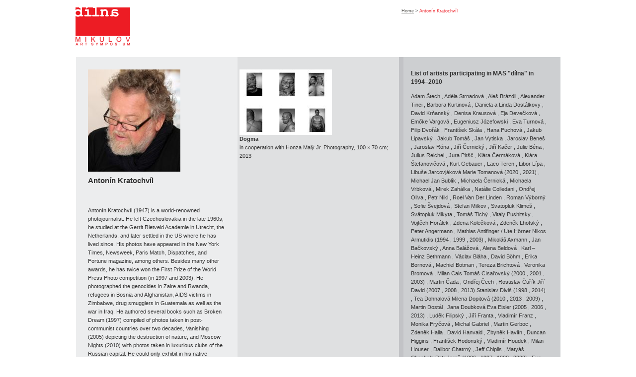

--- FILE ---
content_type: text/html; Charset=UTF-8
request_url: http://www.artmikulov.cz/en/dilna/list-of-artists-participating-in-mas-dilna-in-1994-2010-/antonin-kratochvil3.html
body_size: 7051
content:
<?xml version="1.0" encoding="UTF-8" ?>
<!DOCTYPE html PUBLIC "-//W3C//DTD XHTML 1.0 Transitional//EN" "http://www.w3.org/TR/xhtml1/DTD/xhtml1-transitional.dtd">
<html xmlns="http://www.w3.org/1999/xhtml">
<head>
    <title>Dílna</title> 
    <meta http-equiv="Content-Type" content="text/html; charset=utf-8" />
    <meta http-equiv="Content-language" content="cs" />
    <meta name="Generator" content="Studio9 webManager" />
    <meta http-equiv="imagetoolbar" content="no" />
    <meta name="MSSmartTagsPreventParsing" content="true" />
    <meta http-equiv="Pragma" content="no-cache" />
    <meta http-equiv="Cache-Control" content="no-cache, must-revalidate" />
    <meta http-equiv="Expires" content="-1" />
    
    
    <style media="all" type="text/css">@import "/public/css/style.css";</style> 
    <script type="text/javascript" src="/global/js/galleryslide/galleryslide-full.packed.js"></script>
    <style media="all" type="text/css">@import "/global/js/galleryslide/css/galleryslide.css";</style>
</head>
<body class="col3">
<div id="holder">
	<div id="top">
		<a href="/en/titul.html" class="sifr" id="logo1"><strong>Dílna Mikulov - Art symposium</strong><span class="en"></span></a>
		


		



		<div id="rootline"><a href="/en/">Home</a> &gt; <strong>Antonín Kratochvíl</strong></div>
	</div>
	
	<div id="content" class="col3">
		

	
<div id="cleft">
	<div class="padding">
		<p class="b">
		
			<img src="/root/portfolio/antonin-kratochvil/portrety/antonin_kratochvil_2013.jpg" alt="" />
		</p>

		
			<h2>Antonín Kratochvíl</h2>
		
		<br class="konec" />

		
			
			
			
			<p><p>Antonín Kratochvíl (1947) is a world-renowned photojournalist. He left Czechoslovakia in the late 1960s; he studied at the Gerrit Rietveld Academie in Utrecht, the Netherlands, and later settled in the US where he has lived since. His photos have appeared in the New York Times, Newsweek, Paris Match, Dispatches, and Fortune magazine, among others. Besides many other awards, he has twice won the First Prize of the World Press Photo competition (in 1997 and 2003). He photographed the genocides in Zaire and Rwanda, refugees in Bosnia and Afghanistan, AIDS victims in Zimbabwe, drug smugglers in Guatemala as well as the war in Iraq. He authored several books such as Broken Dream (1997) compiled of photos taken in post-communist countries over two decades, Vanishing (2005) depicting the destruction of nature, and Moscow Nights (2010) with photos taken in luxurious clubs of the Russian capital. He could only exhibit in his native country after the fall of communism. Besides his photojournalism, he is also an acclaimed portraitist. At the Mikulov Art Symposium this year, he made portraits in which he deformed the faces of the models with ropes, following up on his work from previous stays in 2006 and 2007. During his first appearance in Mikulov, he staged scenes inspired by the infamous photos showing torture of Iraqi prisoners by US troops (Hommage to Abu Ghraib), and he also shot portraits during his second stay in Mikulov.<br />
www.antoninkratochvil.com</p>
</p>
		

		<br class="konec" />
	</div>
</div>
<div id="ccenter">
	<div class="padding1">
		

		<p class="b">
		
			<a href="/root/portfolio/antonin-kratochvil/velke/gg.jpg" class="galleryslide" onclick="return hs.expand(this, {captionId: 'the-caption'})" target="_blank">
			<img src="/root/portfolio/antonin-kratochvil/male/gg.jpg" alt="Dogma" title="Click to zoom" /></a>
		
		<br /><strong>Dogma</strong>
		<br />in cooperation with Honza Malý Jr. Photography, 100 × 70 cm; 2013</p>
		
	</div>
</div>



		<div id="cright">
			<div class="padding">
				


	<h1>List of artists participating in MAS "dílna" in 1994–2010</h1>
	
	<div><div class="dila">
		
			
			<a href="/en/list-of-artists-participating-in-mas-dilna-in-1994-2010-/adam-stech.html">Adam Štech</a>
		
	
		
			, 
			<a href="/en/list-of-artists-participating-in-mas-dilna-in-1994-2010-/adela-strnadova.html">Adéla Strnadová</a>
		
	
		
			, 
			<a href="/en/list-of-artists-participating-in-mas-dilna-in-1994-2010-/ales-brazdil.html">Aleš Brázdil</a>
		
	
		
			, 
			<a href="/en/list-of-artists-participating-in-mas-dilna-in-1994-2010-/alexander-tinei.html">Alexander Tinei</a>
		
	
		
			, 
			<a href="/en/list-of-artists-participating-in-mas-dilna-in-1994-2010-/barbora-kurtinova.html">Barbora Kurtinová</a>
		
	
		
			, 
			<a href="/en/list-of-artists-participating-in-mas-dilna-in-1994-2010-/daniela-a-linda-dostalkovy.html">Daniela a Linda Dostálkovy</a>
		
	
		
			, 
			<a href="/en/list-of-artists-participating-in-mas-dilna-in-1994-2010-/david-krnansky.html">David Krňanský</a>
		
	
		
			, 
			<a href="/en/list-of-artists-participating-in-mas-dilna-in-1994-2010-/denisa-krausova.html">Denisa Krausová</a>
		
	
		
			, 
			<a href="/en/list-of-artists-participating-in-mas-dilna-in-1994-2010-/eja-deveckova.html">Eja Devečková</a>
		
	
		
			, 
			<a href="/en/list-of-artists-participating-in-mas-dilna-in-1994-2010-/emoke-vargova.html">Emőke Vargová</a>
		
	
		
			, 
			<a href="/en/list-of-artists-participating-in-mas-dilna-in-1994-2010-/eugeniusz-jozefowski.html">Eugeniusz Józefowski</a>
		
	
		
			, 
			<a href="/en/list-of-artists-participating-in-mas-dilna-in-1994-2010-/eva-turnova.html">Eva Turnová</a>
		
	
		
			, 
			<a href="/en/list-of-artists-participating-in-mas-dilna-in-1994-2010-/filip-dvorak.html">Filip Dvořák</a>
		
	
		
			, 
			<a href="/en/list-of-artists-participating-in-mas-dilna-in-1994-2010-/frantisek-skala1.html">František Skála</a>
		
	
		
			, 
			<a href="/en/list-of-artists-participating-in-mas-dilna-in-1994-2010-/hana-puchova.html">Hana Puchová</a>
		
	
		
			, 
			<a href="/en/list-of-artists-participating-in-mas-dilna-in-1994-2010-/jakub-lipavsky.html">Jakub Lipavský</a>
		
	
		
			, 
			<a href="/en/list-of-artists-participating-in-mas-dilna-in-1994-2010-/jakub-tomas.html">Jakub Tomáš</a>
		
	
		
			, 
			<a href="/en/list-of-artists-participating-in-mas-dilna-in-1994-2010-/jan-vytiska.html">Jan Vytiska</a>
		
	
		
			, 
			<a href="/en/list-of-artists-participating-in-mas-dilna-in-1994-2010-/jaroslav-benes.html">Jaroslav Beneš</a>
		
	
		
			, 
			<a href="/en/list-of-artists-participating-in-mas-dilna-in-1994-2010-/jaroslav-rona4.html">Jaroslav Róna</a>
		
	
		
			, 
			<a href="/en/list-of-artists-participating-in-mas-dilna-in-1994-2010-/jiri-cernicky.html">Jiří Černický</a>
		
	
		
			, 
			<a href="/en/list-of-artists-participating-in-mas-dilna-in-1994-2010-/jiri-kacer.html">Jiří Kačer</a>
		
	
		
			, 
			<a href="/en/list-of-artists-participating-in-mas-dilna-in-1994-2010-/julie-bena.html">Julie Béna</a>
		
	
		
			, 
			<a href="/en/list-of-artists-participating-in-mas-dilna-in-1994-2010-/julius-reichel.html">Julius Reichel</a>
		
	
		
			, 
			<a href="/en/list-of-artists-participating-in-mas-dilna-in-1994-2010-/jura-pirsc.html">Jura Piršč</a>
		
	
		
			, 
			<a href="/en/list-of-artists-participating-in-mas-dilna-in-1994-2010-/klara-cermakova.html">Klára Čermáková</a>
		
	
		
			, 
			<a href="/en/list-of-artists-participating-in-mas-dilna-in-1994-2010-/klara-stefanovicova.html">Klára Štefanovičová</a>
		
	
		
			, 
			<a href="/en/list-of-artists-participating-in-mas-dilna-in-1994-2010-/kurt-gebauer.html">Kurt Gebauer</a>
		
	
		
			, 
			<a href="/en/list-of-artists-participating-in-mas-dilna-in-1994-2010-/laco-teren1.html">Laco Teren</a>
		
	
		
			, 
			<a href="/en/list-of-artists-participating-in-mas-dilna-in-1994-2010-/libor-lipa5.html">Libor Lípa</a>
		
	
		
			, 
			<a href="/en/list-of-artists-participating-in-mas-dilna-in-1994-2010-/libuse-jarcovjakova.html">Libuše Jarcovjáková</a>
		
	
		
			Marie Tomanová (<a href="/en/list-of-artists-participating-in-mas-dilna-in-1994-2010-/marie-tomanova.html">2020</a>
			
			
		
	
		
			
			
			, <a href="/en/list-of-artists-participating-in-mas-dilna-in-1994-2010-/marie-tomanova1.html">2021</a>)
		
	
		
			, 
			<a href="/en/list-of-artists-participating-in-mas-dilna-in-1994-2010-/michael-jan-bublik.html">Michael Jan Bublík</a>
		
	
		
			, 
			<a href="/en/list-of-artists-participating-in-mas-dilna-in-1994-2010-/michaela-cernicka.html">Michaela Černická</a>
		
	
		
			, 
			<a href="/en/list-of-artists-participating-in-mas-dilna-in-1994-2010-/michaela-vrbkova2.html">Michaela Vrbková</a>
		
	
		
			, 
			<a href="/en/list-of-artists-participating-in-mas-dilna-in-1994-2010-/mirek-zahalka.html">Mirek Zahálka</a>
		
	
		
			, 
			<a href="/en/list-of-artists-participating-in-mas-dilna-in-1994-2010-/natalie-colledani.html">Natálie Colledani</a>
		
	
		
			, 
			<a href="/en/list-of-artists-participating-in-mas-dilna-in-1994-2010-/ondrej-oliva.html">Ondřej Oliva</a>
		
	
		
			, 
			<a href="/en/list-of-artists-participating-in-mas-dilna-in-1994-2010-/petr-nikl2.html">Petr Nikl</a>
		
	
		
			, 
			<a href="/en/list-of-artists-participating-in-mas-dilna-in-1994-2010-/roel-van-der-linden.html">Roel Van Der Linden</a>
		
	
		
			, 
			<a href="/en/list-of-artists-participating-in-mas-dilna-in-1994-2010-/roman-vyborny.html">Roman Výborný</a>
		
	
		
			, 
			<a href="/en/list-of-artists-participating-in-mas-dilna-in-1994-2010-/sofie-svejdova.html">Sofie Švejdová</a>
		
	
		
			, 
			<a href="/en/list-of-artists-participating-in-mas-dilna-in-1994-2010-/stefan-milkov5.html">Stefan Milkov</a>
		
	
		
			, 
			<a href="/en/list-of-artists-participating-in-mas-dilna-in-1994-2010-/svatopluk-klimes.html">Svatopluk Klimeš</a>
		
	
		
			, 
			<a href="/en/list-of-artists-participating-in-mas-dilna-in-1994-2010-/svatopluk-mikyta1.html">Svätopluk Mikyta</a>
		
	
		
			, 
			<a href="/en/list-of-artists-participating-in-mas-dilna-in-1994-2010-/tomas-tichy.html">Tomáš Tichý</a>
		
	
		
			, 
			<a href="/en/list-of-artists-participating-in-mas-dilna-in-1994-2010-/vitaly-pushitsky.html">Vitaly Pushitsky</a>
		
	
		
			, 
			<a href="/en/list-of-artists-participating-in-mas-dilna-in-1994-2010-/vojtech-horalek.html">Vojtěch Horálek</a>
		
	
		
			, 
			<a href="/en/list-of-artists-participating-in-mas-dilna-in-1994-2010-/zdena-koleckova.html">Zdena Kolečková</a>
		
	
		
			, 
			<a href="/en/list-of-artists-participating-in-mas-dilna-in-1994-2010-/zdenek-lhotsky2.html">Zdeněk Lhotský</a>
		
	
		
			, 
			<a href="/en/list-of-artists-participating-in-mas-dilna-in-1994-2010-/peter-angermann.html">Peter Angermann</a>
		
	
		
			, 
			<a href="/en/list-of-artists-participating-in-mas-dilna-in-1994-2010-/mathias-antlfinger-ute-horner.html">Mathias Antlfinger / Ute Hörner</a>
		
	
		
			Nikos Armutidis (<a href="/en/list-of-artists-participating-in-mas-dilna-in-1994-2010-/48id.html">1994</a>
			
			
		
	
		
			
			, <a href="/en/list-of-artists-participating-in-mas-dilna-in-1994-2010-/90id.html">1999</a>
			
		
	
		
			
			
			, <a href="/en/list-of-artists-participating-in-mas-dilna-in-1994-2010-/nikos-armutidis2.html">2003</a>)
		
	
		
			, 
			<a href="/en/list-of-artists-participating-in-mas-dilna-in-1994-2010-/mikolas-axmann.html">Mikoláš Axmann</a>
		
	
		
			, 
			<a href="/en/list-of-artists-participating-in-mas-dilna-in-1994-2010-/jan-backovsky.html">Jan Bačkovský</a>
		
	
		
			, 
			<a href="/en/list-of-artists-participating-in-mas-dilna-in-1994-2010-/anna-balazova.html">Anna Balážová</a>
		
	
		
			, 
			<a href="/en/list-of-artists-participating-in-mas-dilna-in-1994-2010-/81id.html">Alena Beldová</a>
		
	
		
			, 
			<a href="/en/list-of-artists-participating-in-mas-dilna-in-1994-2010-/karl-heinz-bethmann.html">Karl – Heinz Bethmann</a>
		
	
		
			, 
			<a href="/en/list-of-artists-participating-in-mas-dilna-in-1994-2010-/vaclav-blaha.html">Václav Bláha</a>
		
	
		
			, 
			<a href="/en/list-of-artists-participating-in-mas-dilna-in-1994-2010-/david-bohm.html">David Böhm</a>
		
	
		
			, 
			<a href="/en/list-of-artists-participating-in-mas-dilna-in-1994-2010-/erika-bornova.html">Erika Bornová</a>
		
	
		
			, 
			<a href="/en/list-of-artists-participating-in-mas-dilna-in-1994-2010-/machiel-botman.html">Machiel Botman</a>
		
	
		
			, 
			<a href="/en/list-of-artists-participating-in-mas-dilna-in-1994-2010-/tereza-brichtova.html">Tereza Brichtová</a>
		
	
		
			, 
			<a href="/en/list-of-artists-participating-in-mas-dilna-in-1994-2010-/veronika-bromova.html">Veronika Bromová</a>
		
	
		
			, 
			<a href="/en/list-of-artists-participating-in-mas-dilna-in-1994-2010-/milan-cais.html">Milan Cais</a>
		
	
		
			Tomáš Císařovský (<a href="/en/list-of-artists-participating-in-mas-dilna-in-1994-2010-/tomas-cisarovsky.html">2000</a>
			
			
		
	
		
			
			, <a href="/en/list-of-artists-participating-in-mas-dilna-in-1994-2010-/103id.html">2001</a>
			
		
	
		
			
			
			, <a href="/en/list-of-artists-participating-in-mas-dilna-in-1994-2010-/tomas-cisarovsky2.html">2003</a>)
		
	
		
			, 
			<a href="/en/list-of-artists-participating-in-mas-dilna-in-1994-2010-/martin-cada.html">Martin Čada</a>
		
	
		
			, 
			<a href="/en/list-of-artists-participating-in-mas-dilna-in-1994-2010-/ondrej-cech.html">Ondřej Čech</a>
		
	
		
			, 
			<a href="/en/list-of-artists-participating-in-mas-dilna-in-1994-2010-/rostislav-curik.html">Rostislav Čuřík</a>
		
	
		
			Jiří David (<a href="/en/list-of-artists-participating-in-mas-dilna-in-1994-2010-/jiri-david.html">2007</a>
			
			
		
	
		
			
			, <a href="/en/list-of-artists-participating-in-mas-dilna-in-1994-2010-/jiri-david2.html">2008</a>
			
		
	
		
			
			
			, <a href="/en/list-of-artists-participating-in-mas-dilna-in-1994-2010-/jiri-david1.html">2013</a>)
		
	
		
			Stanislav Diviš (<a href="/en/list-of-artists-participating-in-mas-dilna-in-1994-2010-/stanislav-divis.html">1998</a>
			
			
		
	
		
			
			
			, <a href="/en/list-of-artists-participating-in-mas-dilna-in-1994-2010-/stanislav-divis1.html">2014</a>)
		
	
		
			, 
			<a href="/en/list-of-artists-participating-in-mas-dilna-in-1994-2010-/tea-dohnalova.html">Tea Dohnalová</a>
		
	
		
			Milena Dopitová (<a href="/en/list-of-artists-participating-in-mas-dilna-in-1994-2010-/46236id.html">2010</a>
			
			
		
	
		
			
			, <a href="/en/list-of-artists-participating-in-mas-dilna-in-1994-2010-/milena-dopitova2.html">2013</a>
			
		
	
		
			
			
			, <a href="/en/list-of-artists-participating-in-mas-dilna-in-1994-2010-/milena-dopitova1.html">2009</a>)
		
	
		
			, 
			<a href="/en/list-of-artists-participating-in-mas-dilna-in-1994-2010-/92857id.html">Martin Dostál</a>
		
	
		
			, 
			<a href="/en/list-of-artists-participating-in-mas-dilna-in-1994-2010-/jana-doubkova.html">Jana Doubková</a>
		
	
		
			Eva Eisler (<a href="/en/list-of-artists-participating-in-mas-dilna-in-1994-2010-/eva-eisler.html">2005</a>
			
			
		
	
		
			
			, <a href="/en/list-of-artists-participating-in-mas-dilna-in-1994-2010-/143id.html">2006</a>
			
		
	
		
			
			
			, <a href="/en/list-of-artists-participating-in-mas-dilna-in-1994-2010-/81622id.html">2013</a>)
		
	
		
			, 
			<a href="/en/list-of-artists-participating-in-mas-dilna-in-1994-2010-/ludek-filipsky.html">Luděk Filipský</a>
		
	
		
			, 
			<a href="/en/list-of-artists-participating-in-mas-dilna-in-1994-2010-/jiri-franta.html">Jiří Franta</a>
		
	
		
			, 
			<a href="/en/list-of-artists-participating-in-mas-dilna-in-1994-2010-/vladimir-franz.html">Vladimír Franz</a>
		
	
		
			, 
			<a href="/en/list-of-artists-participating-in-mas-dilna-in-1994-2010-/monika-frycova.html">Monika Fryčová</a>
		
	
		
			, 
			<a href="/en/list-of-artists-participating-in-mas-dilna-in-1994-2010-/michal-gabriel.html">Michal Gabriel</a>
		
	
		
			, 
			<a href="/en/list-of-artists-participating-in-mas-dilna-in-1994-2010-/martin-gerboc.html">Martin Gerboc</a>
		
	
		
			, 
			<a href="/en/list-of-artists-participating-in-mas-dilna-in-1994-2010-/zdenek-halla.html">Zdeněk Halla</a>
		
	
		
			, 
			<a href="/en/list-of-artists-participating-in-mas-dilna-in-1994-2010-/david-hanvald.html">David Hanvald</a>
		
	
		
			, 
			<a href="/en/list-of-artists-participating-in-mas-dilna-in-1994-2010-/zbynek-havlin.html">Zbyněk Havlín</a>
		
	
		
			, 
			<a href="/en/list-of-artists-participating-in-mas-dilna-in-1994-2010-/duncan-higgins.html">Duncan Higgins</a>
		
	
		
			, 
			<a href="/en/list-of-artists-participating-in-mas-dilna-in-1994-2010-/frantisek-hodonsky.html">František Hodonský</a>
		
	
		
			, 
			<a href="/en/list-of-artists-participating-in-mas-dilna-in-1994-2010-/93984id.html">Vladimír Houdek</a>
		
	
		
			, 
			<a href="/en/list-of-artists-participating-in-mas-dilna-in-1994-2010-/milan-houser.html">Milan Houser</a>
		
	
		
			, 
			<a href="/en/list-of-artists-participating-in-mas-dilna-in-1994-2010-/89id.html">Dalibor Chatrný</a>
		
	
		
			, 
			<a href="/en/list-of-artists-participating-in-mas-dilna-in-1994-2010-/jeff-chiplis.html">Jeff Chiplis</a>
		
	
		
			, 
			<a href="/en/list-of-artists-participating-in-mas-dilna-in-1994-2010-/matyas-chochola.html">Matyáš Chochola</a>
		
	
		
			Petr Jareš (<a href="/en/list-of-artists-participating-in-mas-dilna-in-1994-2010-/petr-jares1.html">1996</a>
			
			
		
	
		
			
			, <a href="/en/list-of-artists-participating-in-mas-dilna-in-1994-2010-/petr-jares.html">1997</a>
			
		
	
		
			
			, <a href="/en/list-of-artists-participating-in-mas-dilna-in-1994-2010-/75id.html">1998</a>
			
		
	
		
			
			
			, <a href="/en/list-of-artists-participating-in-mas-dilna-in-1994-2010-/petr-jares3.html">2003</a>)
		
	
		
			, 
			<a href="/en/list-of-artists-participating-in-mas-dilna-in-1994-2010-/eva-jiricka.html">Eva Jirička</a>
		
	
		
			, 
			<a href="/en/list-of-artists-participating-in-mas-dilna-in-1994-2010-/irena-juzova.html">Irena Jůzová</a>
		
	
		
			, 
			<a href="/en/list-of-artists-participating-in-mas-dilna-in-1994-2010-/michal-kalhous.html">Michal Kalhous</a>
		
	
		
			, 
			<a href="/en/list-of-artists-participating-in-mas-dilna-in-1994-2010-/kristyna-kasparova.html">Kristýna Kašparová</a>
		
	
		
			, 
			<a href="/en/list-of-artists-participating-in-mas-dilna-in-1994-2010-/vladimira-klumparova.html">Vladimíra Klumparová</a>
		
	
		
			, 
			<a href="/en/list-of-artists-participating-in-mas-dilna-in-1994-2010-/richard-koci.html">Richard Kočí</a>
		
	
		
			, 
			<a href="/en/list-of-artists-participating-in-mas-dilna-in-1994-2010-/101id.html">Ondřej Kohout</a>
		
	
		
			, 
			<a href="/en/list-of-artists-participating-in-mas-dilna-in-1994-2010-/igor-korpaczewski.html">Igor Korpaczewski</a>
		
	
		
			, 
			<a href="/en/list-of-artists-participating-in-mas-dilna-in-1994-2010-/inge-koskova.html">Inge Kosková</a>
		
	
		
			, 
			<a href="/en/list-of-artists-participating-in-mas-dilna-in-1994-2010-/eva-kotatkova.html">Eva Koťátková</a>
		
	
		
			, 
			<a href="/en/list-of-artists-participating-in-mas-dilna-in-1994-2010-/nina-kotel.html">Nina Kotel</a>
		
	
		
			, 
			<a href="/en/list-of-artists-participating-in-mas-dilna-in-1994-2010-/alena-kotzmannova.html">Alena Kotzmannová</a>
		
	
		
			, 
			<a href="/en/list-of-artists-participating-in-mas-dilna-in-1994-2010-/jiri-kovanda.html">Jiří Kovanda</a>
		
	
		
			, 
			<a href="/en/list-of-artists-participating-in-mas-dilna-in-1994-2010-/vojtech-kovarik.html">Vojtěch Kovářík</a>
		
	
		
			, 
			<a href="/en/list-of-artists-participating-in-mas-dilna-in-1994-2010-/frantisek-kowolowski.html">František Kowolowski</a>
		
	
		
			, 
			<a href="/en/list-of-artists-participating-in-mas-dilna-in-1994-2010-/radovan-kral.html">Radovan Král</a>
		
	
		
			, 
			<a href="/en/list-of-artists-participating-in-mas-dilna-in-1994-2010-/vendula-pucharova-kramarova.html">Vendula Pucharová Kramářová</a>
		
	
		
			, 
			<a href="/en/list-of-artists-participating-in-mas-dilna-in-1994-2010-/44id.html">Antonín Kratochvíl </a>
		
	
		
			Antonín Kratochvíl (<a href="/en/list-of-artists-participating-in-mas-dilna-in-1994-2010-/antonin-kratochvil1.html">2006</a>
			
			
		
	
		
			
			
			, <a href="/en/list-of-artists-participating-in-mas-dilna-in-1994-2010-/antonin-kratochvil3.html" class="act">2013</a>)
		
	
		
			Milan Kunc (<a href="/en/list-of-artists-participating-in-mas-dilna-in-1994-2010-/milan-kunc.html">2000</a>
			
			
		
	
		
			
			
			, <a href="/en/list-of-artists-participating-in-mas-dilna-in-1994-2010-/milan-kunc1.html">2012</a>)
		
	
		
			, 
			<a href="/en/list-of-artists-participating-in-mas-dilna-in-1994-2010-/tomas-lahoda.html">Tomáš Lahoda</a>
		
	
		
			, 
			<a href="/en/list-of-artists-participating-in-mas-dilna-in-1994-2010-/otis-laubert.html">Otis Laubert</a>
		
	
		
			Zdeněk Lhotský (<a href="/en/list-of-artists-participating-in-mas-dilna-in-1994-2010-/zdenek-lhotsky1.html">1994</a>
			
			
		
	
		
			
			
			, <a href="/en/list-of-artists-participating-in-mas-dilna-in-1994-2010-/zdenek-lhotsky.html">1995</a>)
		
	
		
			Libor Lípa (<a href="/en/list-of-artists-participating-in-mas-dilna-in-1994-2010-/libor-lipa.html">1994</a>
			
			
		
	
		
			
			, <a href="/en/list-of-artists-participating-in-mas-dilna-in-1994-2010-/99id.html">2000</a>
			
		
	
		
			
			, <a href="/en/list-of-artists-participating-in-mas-dilna-in-1994-2010-/libor-lipa2.html">2003</a>
			
		
	
		
			
			, <a href="/en/list-of-artists-participating-in-mas-dilna-in-1994-2010-/libor-lipa4.html">2013</a>
			
		
	
		
			
			
			, <a href="/en/list-of-artists-participating-in-mas-dilna-in-1994-2010-/93994id.html">2011</a>)
		
	
		
			Ivana Lomová (<a href="/en/list-of-artists-participating-in-mas-dilna-in-1994-2010-/107id.html">2001</a>
			
			
		
	
		
			
			, <a href="/en/list-of-artists-participating-in-mas-dilna-in-1994-2010-/110id.html">2002</a>
			
		
	
		
			
			
			, <a href="/en/list-of-artists-participating-in-mas-dilna-in-1994-2010-/ivana-lomova2.html">2003</a>)
		
	
		
			, 
			<a href="/en/list-of-artists-participating-in-mas-dilna-in-1994-2010-/barbora-lungova.html">Barbora Lungová</a>
		
	
		
			, 
			<a href="/en/list-of-artists-participating-in-mas-dilna-in-1994-2010-/petr-lysacek.html">Petr Lysáček</a>
		
	
		
			, 
			<a href="/en/list-of-artists-participating-in-mas-dilna-in-1994-2010-/christian-macketanz.html">Christian Macketanz</a>
		
	
		
			, 
			<a href="/en/list-of-artists-participating-in-mas-dilna-in-1994-2010-/martin-mainer.html">Martin Mainer</a>
		
	
		
			, 
			<a href="/en/list-of-artists-participating-in-mas-dilna-in-1994-2010-/werner-mally.html">Werner Mally</a>
		
	
		
			, 
			<a href="/en/list-of-artists-participating-in-mas-dilna-in-1994-2010-/bretislav-maly.html">Břetislav Malý</a>
		
	
		
			, 
			<a href="/en/list-of-artists-participating-in-mas-dilna-in-1994-2010-/tomas-medek.html">Tomáš Medek</a>
		
	
		
			, 
			<a href="/en/list-of-artists-participating-in-mas-dilna-in-1994-2010-/93993id.html">Johana Merta</a>
		
	
		
			, 
			<a href="/en/list-of-artists-participating-in-mas-dilna-in-1994-2010-/vladimir-merta.html">Vladimír Merta</a>
		
	
		
			, 
			<a href="/en/list-of-artists-participating-in-mas-dilna-in-1994-2010-/svatopluk-mikyta.html">Svätopluk Mikyta</a>
		
	
		
			Stefan Milkov (<a href="/en/list-of-artists-participating-in-mas-dilna-in-1994-2010-/stefan-milkov1.html">1994</a>
			
			
		
	
		
			
			, <a href="/en/list-of-artists-participating-in-mas-dilna-in-1994-2010-/57id.html">1995</a>
			
		
	
		
			
			, <a href="/en/list-of-artists-participating-in-mas-dilna-in-1994-2010-/stefan-milkov.html">1996</a>
			
		
	
		
			
			, <a href="/en/list-of-artists-participating-in-mas-dilna-in-1994-2010-/72id.html">1997</a>
			
		
	
		
			
			
			, <a href="/en/list-of-artists-participating-in-mas-dilna-in-1994-2010-/stefan-milkov4.html">2003</a>)
		
	
		
			, 
			<a href="/en/list-of-artists-participating-in-mas-dilna-in-1994-2010-/david-mozny.html">David Možný</a>
		
	
		
			, 
			<a href="/en/list-of-artists-participating-in-mas-dilna-in-1994-2010-/79id.html">Aleš Najbrt</a>
		
	
		
			, 
			<a href="/en/list-of-artists-participating-in-mas-dilna-in-1994-2010-/klara-nejezchlebova.html">Klára Nejezchlebová</a>
		
	
		
			, 
			<a href="/en/list-of-artists-participating-in-mas-dilna-in-1994-2010-/jaromira-nemcova.html">Jaromíra Němcová</a>
		
	
		
			, 
			<a href="/en/list-of-artists-participating-in-mas-dilna-in-1994-2010-/jakub-nepras.html">Jakub Nepraš</a>
		
	
		
			Petr Nikl (<a href="/en/list-of-artists-participating-in-mas-dilna-in-1994-2010-/petr-nikl.html">2001</a>
			
			
		
	
		
			
			
			, <a href="/en/list-of-artists-participating-in-mas-dilna-in-1994-2010-/123id.html">2003</a>)
		
	
		
			, 
			<a href="/en/list-of-artists-participating-in-mas-dilna-in-1994-2010-/libor-novotny.html">Libor Novotný</a>
		
	
		
			Vít Novotný (<a href="/en/list-of-artists-participating-in-mas-dilna-in-1994-2010-/vit-novotny.html">1997</a>
			
			
		
	
		
			
			
			, <a href="/en/list-of-artists-participating-in-mas-dilna-in-1994-2010-/127id.html">2003</a>)
		
	
		
			Pavel Opočenský (<a href="/en/list-of-artists-participating-in-mas-dilna-in-1994-2010-/pavel-opocensky.html">1999</a>
			
			
		
	
		
			
			
			, <a href="/en/list-of-artists-participating-in-mas-dilna-in-1994-2010-/pavel-opocensky1.html">2018</a>)
		
	
		
			, 
			<a href="/en/list-of-artists-participating-in-mas-dilna-in-1994-2010-/petra-pavlicova.html">Petra Pavlicová</a>
		
	
		
			, 
			<a href="/en/list-of-artists-participating-in-mas-dilna-in-1994-2010-/jiri-pikous.html">Jiří Pikous</a>
		
	
		
			, 
			<a href="/en/list-of-artists-participating-in-mas-dilna-in-1994-2010-/tereza-brichtova-pirscova.html">Tereza Brichtová Pirščová</a>
		
	
		
			, 
			<a href="/en/list-of-artists-participating-in-mas-dilna-in-1994-2010-/petr-pisarik.html">Petr Písařík</a>
		
	
		
			, 
			<a href="/en/list-of-artists-participating-in-mas-dilna-in-1994-2010-/jan-pistek.html">Jan Pištěk</a>
		
	
		
			, 
			<a href="/en/list-of-artists-participating-in-mas-dilna-in-1994-2010-/viktor-pivovarov.html">Viktor Pivovarov</a>
		
	
		
			, 
			<a href="/en/list-of-artists-participating-in-mas-dilna-in-1994-2010-/tomas-plachky.html">Tomáš Plachký</a>
		
	
		
			, 
			<a href="/en/list-of-artists-participating-in-mas-dilna-in-1994-2010-/otto-placht.html">Otto Placht</a>
		
	
		
			, 
			<a href="/en/list-of-artists-participating-in-mas-dilna-in-1994-2010-/aldin-popaja.html">Aldin Popaja</a>
		
	
		
			, 
			<a href="/en/list-of-artists-participating-in-mas-dilna-in-1994-2010-/tomas-prokop.html">Tomáš Prokop</a>
		
	
		
			, 
			<a href="/en/list-of-artists-participating-in-mas-dilna-in-1994-2010-/89376id.html">Viktorie Prokopová</a>
		
	
		
			Martina Riedlbauchová (<a href="/en/list-of-artists-participating-in-mas-dilna-in-1994-2010-/martina-riedlbauchova.html">1996</a>
			
			
		
	
		
			
			, <a href="/en/list-of-artists-participating-in-mas-dilna-in-1994-2010-/71id.html">1997</a>
			
		
	
		
			
			, <a href="/en/list-of-artists-participating-in-mas-dilna-in-1994-2010-/86id.html">1999</a>
			
		
	
		
			
			
			, <a href="/en/list-of-artists-participating-in-mas-dilna-in-1994-2010-/martina-riedlbauchova3.html">2003</a>)
		
	
		
			, 
			<a href="/en/list-of-artists-participating-in-mas-dilna-in-1994-2010-/64id.html">Veronika Richterová</a>
		
	
		
			, 
			<a href="/en/list-of-artists-participating-in-mas-dilna-in-1994-2010-/ulric-roldanus.html">Ulric Roldanus</a>
		
	
		
			Jaroslav Róna (<a href="/en/list-of-artists-participating-in-mas-dilna-in-1994-2010-/jaroslav-rona1.html">1995</a>
			
			
		
	
		
			
			, <a href="/en/list-of-artists-participating-in-mas-dilna-in-1994-2010-/62id.html">1996</a>
			
		
	
		
			
			, <a href="/en/list-of-artists-participating-in-mas-dilna-in-1994-2010-/jaroslav-rona.html">1997</a>
			
		
	
		
			
			
			, <a href="/en/list-of-artists-participating-in-mas-dilna-in-1994-2010-/jaroslav-rona3.html">2003</a>)
		
	
		
			, 
			<a href="/en/list-of-artists-participating-in-mas-dilna-in-1994-2010-/tomas-ruller.html">Tomáš Ruller</a>
		
	
		
			, 
			<a href="/en/list-of-artists-participating-in-mas-dilna-in-1994-2010-/46243id.html">Kamila Rýparová</a>
		
	
		
			, 
			<a href="/en/list-of-artists-participating-in-mas-dilna-in-1994-2010-/vladimir-salnikov.html">Vladimir Salnikov</a>
		
	
		
			, 
			<a href="/en/list-of-artists-participating-in-mas-dilna-in-1994-2010-/frantisek-skala.html">František Skála</a>
		
	
		
			, 
			<a href="/en/list-of-artists-participating-in-mas-dilna-in-1994-2010-/93992id.html">Vladimír Skrepl</a>
		
	
		
			, 
			<a href="/en/list-of-artists-participating-in-mas-dilna-in-1994-2010-/roman-sliwka.html">Roman Sliwka</a>
		
	
		
			, 
			<a href="/en/list-of-artists-participating-in-mas-dilna-in-1994-2010-/113id.html">Daniela Sneppová</a>
		
	
		
			Jiří Sobotka (<a href="/en/list-of-artists-participating-in-mas-dilna-in-1994-2010-/jiri-sobotka.html">1999</a>
			
			
		
	
		
			
			, <a href="/en/list-of-artists-participating-in-mas-dilna-in-1994-2010-/138id.html">2005</a>
			
		
	
		
			
			
			, <a href="/en/list-of-artists-participating-in-mas-dilna-in-1994-2010-/jiri-sobotka2.html">2013</a>)
		
	
		
			, 
			<a href="/en/list-of-artists-participating-in-mas-dilna-in-1994-2010-/spolecne-dilo-kuratoru-2004-2013-.html">Společné dílo kurátorů 2004 – 2013</a>
		
	
		
			Tono Stano (<a href="/en/list-of-artists-participating-in-mas-dilna-in-1994-2010-/80id.html">1998</a>
			
			
		
	
		
			
			
			, <a href="/en/list-of-artists-participating-in-mas-dilna-in-1994-2010-/tono-stano1.html">2018</a>)
		
	
		
			, 
			<a href="/en/list-of-artists-participating-in-mas-dilna-in-1994-2010-/jan-stolin.html">Jan Stolín</a>
		
	
		
			Václav Stratil (<a href="/en/list-of-artists-participating-in-mas-dilna-in-1994-2010-/vaclav-stratil.html">2004</a>
			
			
		
	
		
			
			
			, <a href="/en/list-of-artists-participating-in-mas-dilna-in-1994-2010-/vaclav-stratil1.html">2011</a>)
		
	
		
			, 
			<a href="/en/list-of-artists-participating-in-mas-dilna-in-1994-2010-/antonin-strizek.html">Antonín Střížek</a>
		
	
		
			, 
			<a href="/en/list-of-artists-participating-in-mas-dilna-in-1994-2010-/corine-stubi.html">Corine Stübi</a>
		
	
		
			Čestmír Suška (<a href="/en/list-of-artists-participating-in-mas-dilna-in-1994-2010-/cestmir-suska.html">1996</a>
			
			
		
	
		
			
			, <a href="/en/list-of-artists-participating-in-mas-dilna-in-1994-2010-/69id.html">1997</a>
			
		
	
		
			
			
			, <a href="/en/list-of-artists-participating-in-mas-dilna-in-1994-2010-/cestmir-suska2.html">2003</a>)
		
	
		
			, 
			<a href="/en/list-of-artists-participating-in-mas-dilna-in-1994-2010-/evzen-simera.html">Evžen Šimera</a>
		
	
		
			, 
			<a href="/en/list-of-artists-participating-in-mas-dilna-in-1994-2010-/jaromir-simkuj.html">Jaromír Šimkůj</a>
		
	
		
			, 
			<a href="/en/list-of-artists-participating-in-mas-dilna-in-1994-2010-/michal-smeral.html">Michal Šmeral</a>
		
	
		
			, 
			<a href="/en/list-of-artists-participating-in-mas-dilna-in-1994-2010-/vladimir-spacek.html">Vladimír Špaček</a>
		
	
		
			, 
			<a href="/en/list-of-artists-participating-in-mas-dilna-in-1994-2010-/jakub-spanhel.html">Jakub Špaňhel</a>
		
	
		
			, 
			<a href="/en/list-of-artists-participating-in-mas-dilna-in-1994-2010-/karel-stedry.html">Karel Štědrý</a>
		
	
		
			, 
			<a href="/en/list-of-artists-participating-in-mas-dilna-in-1994-2010-/jindrich-streit.html">Jindřich Štreit</a>
		
	
		
			, 
			<a href="/en/list-of-artists-participating-in-mas-dilna-in-1994-2010-/laco-teren.html">Laco Teren</a>
		
	
		
			Oldřich Tichý (<a href="/en/list-of-artists-participating-in-mas-dilna-in-1994-2010-/oldrich-tichy1.html">2014</a>
			
			
		
	
		
			
			
			, <a href="/en/list-of-artists-participating-in-mas-dilna-in-1994-2010-/oldrich-tichy.html">2015</a>)
		
	
		
			, 
			<a href="/en/list-of-artists-participating-in-mas-dilna-in-1994-2010-/margita-titlova-ylovsky2.html">Margita Titlová Ylovsky</a>
		
	
		
			, 
			<a href="/en/list-of-artists-participating-in-mas-dilna-in-1994-2010-/100id.html">Michaela Klimanová Trizuljaková</a>
		
	
		
			, 
			<a href="/en/list-of-artists-participating-in-mas-dilna-in-1994-2010-/ucastnici-10-rocniku-mvs.html">Účastníci 10. ročníku MVS</a>
		
	
		
			, 
			<a href="/en/list-of-artists-participating-in-mas-dilna-in-1994-2010-/katarina-hladekova.html">Katarína Hládeková</a>
		
	
		
			, 
			<a href="/en/list-of-artists-participating-in-mas-dilna-in-1994-2010-/133id.html">Woody Vasulka</a>
		
	
		
			, 
			<a href="/en/list-of-artists-participating-in-mas-dilna-in-1994-2010-/tereza-velikova.html">Tereza Velíková</a>
		
	
		
			, 
			<a href="/en/list-of-artists-participating-in-mas-dilna-in-1994-2010-/ales-vesely.html">Aleš Veselý</a>
		
	
		
			Petr Veselý (<a href="/en/list-of-artists-participating-in-mas-dilna-in-1994-2010-/petr-vesely1.html">2014</a>
			
			
		
	
		
			
			
			, <a href="/en/list-of-artists-participating-in-mas-dilna-in-1994-2010-/109031id.html">2016</a>)
		
	
		
			Kateřina Vincourová (<a href="/en/list-of-artists-participating-in-mas-dilna-in-1994-2010-/katerina-vincourova.html">2005</a>
			
			
		
	
		
			
			
			, <a href="/en/list-of-artists-participating-in-mas-dilna-in-1994-2010-/katerina-vincourova1.html">2017</a>)
		
	
		
			, 
			<a href="/en/list-of-artists-participating-in-mas-dilna-in-1994-2010-/eva-vones.html">Eva Vones</a>
		
	
		
			, 
			<a href="/en/list-of-artists-participating-in-mas-dilna-in-1994-2010-/92856id.html">Jiří Votruba</a>
		
	
		
			Michaela Vrbková (<a href="/en/list-of-artists-participating-in-mas-dilna-in-1994-2010-/michaela-vrbkova.html">2010</a>
			
			
		
	
		
			
			
			, <a href="/en/list-of-artists-participating-in-mas-dilna-in-1994-2010-/92855id.html">2012</a>)
		
	
		
			Margita Titlová Ylovsky (<a href="/en/list-of-artists-participating-in-mas-dilna-in-1994-2010-/88id.html">1999</a>
			
			
		
	
		
			
			
			, <a href="/en/list-of-artists-participating-in-mas-dilna-in-1994-2010-/132id.html">2004</a>)
		
	
		
			, 
			<a href="/en/list-of-artists-participating-in-mas-dilna-in-1994-2010-/frantisek-zelinka.html">František Zelinka</a>
		
	
		
			Petr Zubek (<a href="/en/list-of-artists-participating-in-mas-dilna-in-1994-2010-/petr-zubek.html">2007</a>
			
			
		
	
		
			
			, <a href="/en/list-of-artists-participating-in-mas-dilna-in-1994-2010-/petr-zubek2.html">2013</a>
			
		
	
		
			
			
			, <a href="/en/list-of-artists-participating-in-mas-dilna-in-1994-2010-/petr-zubek1.html">2009</a>)
		
	
		
			, 
			<a href="/en/list-of-artists-participating-in-mas-dilna-in-1994-2010-/peter-zupnik.html">Peter Župník</a>
		
	</div></div>



<p style="text-align: center"><img height="45" alt="" width="131" src="/root/document/logo/logo-srop-bg1.gif" /> <img height="45" alt="" width="65" src="/root/document/logo/logo-eu-bg1.gif" /> <img height="45" alt="" width="73" src="/root/document/logo/logo-jk-bg1.gif" /><br />
</p>
<div style="text-align: center"><span style="font-size: x-small">Realized as Part of the Project</span></div>
<div style="text-align: center"><span style="font-size: x-small">Mikulov – a Town of Art.</span></div>
<div style="text-align: center"><span style="font-size: x-small">This Project is Co-funded by the European Union and the South-Moravian Region.</span><br />
</div>
<div id="cc">&nbsp;</div>
			</div>
		</div>
		<div id="cc">&nbsp;</div>
	</div>
</div>

<script type="text/javascript">
/* <![CDATA[ */

hs.Expander.prototype.onBeforeExpand = function (sender, e) {
if (typeof(sender.thumb.alt) != 'undefined' && sender.thumb.alt != '') {
	var div = document.createElement('div');

	div.className = "galleryslide-overlay";
	div.style.background = "black";
	div.style.fontWeight = "bold";
	div.style.color = "white"; 
	div.style.marginTop = "2em";
	div.style.padding = "1em";
	div.innerHTML = sender.thumb.alt;

	sender.createOverlay( { overlayId: div, position: "top left", hideOnMouseOut: true, opacity: 0.8} );
}}

/* ]]> */
</script>

<div class="galleryslide-caption" id="the-caption" style="visibility: hidden;">
	<a href="#" onclick="return hs.previous(this)" class="control" style="float:left; display: block; text-align: left;">Previous<br/>
	<small style="font-weight: normal; text-transform: none">left arrow key</small></a>
	<a href="#" onclick="return hs.next(this)" class="control" style="float:left; display: block; text-align: right; margin-left: 50px">Next<br/>
	<small style="font-weight: normal; text-transform: none">right arrow key</small></a>

	<a href="#" onclick="return hs.close(this)" class="control">Close</a>
	<a href="#" onclick="return false" class="galleryslide-move control">Move</a>
	<div style="clear:both"></div>
</div>
<script type="text/javascript"><!--
var gaJsHost = (("https:" == document.location.protocol) ? "https://ssl." : "http://www.");
document.write(unescape("%3Cscript src='" + gaJsHost + "google-analytics.com/ga.js' type='text/javascript'%3E%3C/script%3E"));
//--></script>
<script type="text/javascript"><!--
try {
var pageTracker = _gat._getTracker("UA-15594281-3");
pageTracker._trackPageview();
} catch(err) {}
//--></script>
</body>
</html>

--- FILE ---
content_type: text/css
request_url: http://www.artmikulov.cz/public/css/style.css
body_size: 2139
content:
html {
	height: 100%;
}
body {
	margin: 0;
	padding: 0;
	font-family: Arial, Helvetica, sans-serif;
	font-size: 0.7em;
	text-align: center;
	height: 100%;
	background-color: White;
	color: #333333;
	background-position: center;
	background-repeat: repeat-y;
}
body.col3 {
	background-image: url(../images/bg-3col.gif);
}
body.col2 {
	background-image: url(../images/bg-2col.gif);
}
body.col1 {
	background-image: url(../images/bg-1col.gif);
}
br.konec {
	clear: both;
}

table, tr, td {
  font-size: 100%;
}
a {
	color: #333333;
}
a img {
	border: none;
}
a:hover {
	text-decoration: none;
}
a.act {
	text-decoration: underline;
	font-weight: bold;
}
.sifr {
	position: relative;
}
.sifr span {
	height: 100%;
	width: 100%;
	position: absolute;
	left: 0;
	top: 0;
}
a span {
	cursor: pointer;
}
table#intro {
	height: 100%;
	width: 975px;
	background-color: #E3E4E5;
	margin: 0 auto;
}
table#intro td {
	vertical-align: middle;
	text-align: center;
}
table#intro td h1 {
	margin: 0;
	padding: 0;
	width: 226px;
	height: 164px;
	margin: 0 auto 50px auto;
}
table#intro td h1 span {
	background-image: url(../images/intro-mikulov-logo.gif);
}
table#intro td h1 span.en {
	background-image: url(../images/intro-mikulov-logo-en.gif);
}
table#intro td div {
	width: 226px;
	margin: 0 auto;
	clear: both;
}
table#intro td img {
	vertical-align: top;
}

table#intro .left {
	float: left;
}
table#intro .right {
	float: right;
}
table#intro a#intro-logo1 {
	width: 92px;
	height: 115px;
	display: block;
	float: left;
	text-align: left;
	font-size: 1.1em;
	cursor: pointer;
}
table#intro a#intro-logo1 span {
	background-image: url(../images/intro-erb.gif);
}
table#intro a#intro-logo1:hover span {
	background-image: url(../images/intro-erb-hover.gif);
}
table#intro a#intro-logo2 {
	width: 74px;
	height: 103px;
	display: block;
	float: right;
	text-align: left;
	font-size: 1.1em;
	cursor: pointer;
}
table#intro a#intro-logo2 span {
	background-image: url(../images/intro-logo-rmm.gif);
}
table#intro a#intro-logo2:hover span {
	background-image: url(../images/intro-logo-rmm-hover.gif);
}


table#intro div.im {
	margin-top: 170px;
	_margin-top: 100px;
	height: 120px;
}
table#intro td div.bottom {
	height: 100px;
	text-align: center;
	width: 100%;
	margin: 0 auto;
	margin-top: 100px;
	clear: both;
}
table#intro a {
	color: #96969A;
	font-weight: bold;
	text-decoration: none;
	font-size: 1.1em;
}
table#intro a:hover {
	color: #da251c;
}
table#intro a.rightdis, table#intro a.rightdis:hover {
	float: right;
	color: #96969A;
	text-decoration: none;
	cursor: default;
}

table.tCont {
	width: 600px;
	background-color: #ffffff;
	margin: 0 auto;
}
table.tCont td {
	vertical-align: top;
	text-align: left;
	padding: 10px;
}
table.tCont td h1, table.tCont td h2, table.tCont td h3 {
	margin: 0 0 3px 0;
	padding: 0;
}

div#holder, div#holder-sbirka {
	width: 976px;
	margin: 0 auto;
	text-align: left;
	position: relative;
	_height: 1px;
}
div#holder-sbirka {
	text-align: center;
	background-color: #E3E4E5;
	height: 100%;
}
div#holder-sbirka h1 {
	font-size: 25px;
	background-color: #d5d7d9;
	color: #ecedee;
	text-align: center;
	margin: 0 auto 40px auto;
	padding: 22px 0 0 0;
	width: 913px;
	height: 54px;
	_height: 146px;
	border-top: 64px solid #E3E4E5;
}
div#cleft, div#ccenter, div#cright {
	float: left;
	width: 325px;
}
div#cwide {
	width: 650px;
	float: left;
}
div#cAll {
	width: 975px;
	float: left;
}
h2.sbirka {
	width: 171px;
	height: 122px;
	margin: 0 auto 35px auto;
}
div#holder-sbirka p {
	text-align: left;
	margin: 0 55px;
	line-height: 1.7em;
	font-size: 1.1em;
}
div#top {
	border-top: 15px solid white;
	height: 100px;
	_height: 115px;
	position: relative;
	background-color: white;
}
a#logo1, a#logo2, a#logo3 {
	width: 111px;
	height: 77px;
	position: absolute;
	left: 0;
	top: 0;
}
a#logo1 span {
	background-image: url(../images/logo-dilna-mikulov.gif);
}
a#logo1 span.en {
	background-image: url(../images/logo-dilna-mikulov-en.gif);
}
a#logo2 span {
	background-image: url(../images/logo-sbirka-mikulov.gif);
}
a#logo2 span.en {
	background-image: url(../images/logo-sbirka-mikulov-en.gif);
}
a#logo3 span {
	background-image: url(../images/logo-misto-mikulov.gif);
}
a#logo3 span.en {
	background-image: url(../images/logo-misto-mikulov-en.gif);
}
ul#im-menu {
	margin: 0;
	padding: 0;
	position: absolute;
	right: 0;
	top: 45px;
	width: 320px;
}
ul#im-menu li {
	float: left;
	list-style: none;
	position: relative;
	height: 20px;
}
ul#im-menu li a {
	display: block;
	float: right;
	height: 20px;
	width: 100%;
}
ul#im-menu li a:hover, ul#im-menu li a.act {
	border-bottom: 2px solid #96969A;
}
ul#im-menu li#im-dilna {
	width: 71px;
}
ul#im-menu li#im-dilna-en {
	width: 71px;
}

ul#im-menu li#im-sbirka {
	width: 84px;
	margin-left: 50px;
}
ul#im-menu li#im-sbirka-en {
	width: 113px;
	margin-left: 18px;
}

ul#im-menu li#im-misto {
	width: 67px;
	margin-left: 45px;
}
ul#im-menu li#im-misto-en {
	width: 98px;
	margin-left: 17px;
}

ul#im-menu li span {
	position: absolute;
	left: 0;
	top: 0;
	width: 100%;
	height: 16px;
}
ul#im-menu li#im-dilna span {
	background-image: url(../images/text-dilna.gif);
}
ul#im-menu li#im-dilna-en span {
	background-image: url(../images/text-dilna-en.gif);
}
ul#im-menu li#im-sbirka span {
	background-image: url(../images/text-sbirka.gif);
}
ul#im-menu li#im-sbirka-en span {
	background-image: url(../images/text-sbirka-en.gif);
}
ul#im-menu li#im-misto span {
	background-image: url(../images/text-misto.gif);
}
ul#im-menu li#im-misto-en span {
	background-image: url(../images/text-misto-en.gif);
}
ul#submenu {
	margin: 0;
	padding: 0;
	position: absolute;
	left: 160px;
	top: 49px;
}
ul#submenu li {
	list-style: none;
	display: inline;
	padding-right: 30px;
}
ul#submenu li a {
	color: #333333;
	text-decoration: none;
}
ul#submenu li a:hover {
	text-decoration: underline;
}
ul#submenu li a.act {
	text-decoration: underline;
	font-weight: bold;
}
div#content {
	line-height: 17px;
	_height: 1px;
}

div.liDiv {
	width: 100%;
	margin: 0;
	padding: 5px;
	float: left;
}
div.liDiv a, div.liDiv span.a {
	width: 100px;
	font-weight: bold;
	margin: 0;
	padding: 0;
	float: left;
}
div.liDiv a.act {
	color: #ee1c23;
}
div.liDiv span.b {
	width: 820px;
	margin: 0;
	padding: 0;
	float: left;
}

div#cc {
	clear: both;
	height: 1px;
	overflow: hidden;
}
p.b {
	margin: 0 0 10px 0;
	padding: 0;
}
div.padding {
	margin: 25px;
}
div.padding1 {
	margin: 25px 5px 0 5px;
}
h1, h2, h3, p.h1 {
	font-size: 1.1em;
	margin: 0 0 1em 0;
	padding: 0;
}
h2 {
	font-size: 1.3em;
}
p.h1 {
	margin-top: 25px;
}
div#content div#cleft p, 
div#cwide p {
	text-align: left;
}
div#content div#cright p {
	text-align: left;
	line-height: 24px;
}
form#search {
	position: absolute;
	right: 0;
	top: 5px;
	margin: 0;
	padding: 0;
	text-align: right;
}
input#sword {
	width: 190px;
	border: 1px solid #BFBFBF;
}
input#ssubmit {
	background-color: White;
	border: 1px solid white;
	color: #BFBFBF;
}
div#cright ul {
	padding: 0;
	margin: 0;
}
div#cright ul li {
	line-height: 25px;
	list-style: none;
}
div#cright ul li a {
	text-decoration: none;
}
div#cright ul li a:hover {
	text-decoration: underline;
}
div#cright ul li a.act {
	text-decoration: underline;
	font-weight: bold;
}

div#glist {
	width: 100%;
	line-height: 1.6em;
}

div#glist .gbox {
	width: 100%;
    	padding-bottom: 20px;
	float: left;
}

div#glist .gbox h4 {
	font-weight: bold;
        font-size: 13px;
        margin: 0px;
}

div#glist .gbox h4 a {
	color: #595854;
        text-decoration: none;
}
                  
div#glist .gbox h4 a:hover {
	color: #454545;
}
            
div#glist .gbox p {
	margin: 0px;
        margin-top: 5px;
}
                  
div#glist .gbox p a {
	color: #595854;
        text-decoration: none;
}
                  
div#glist .gbox p a:hover {
	color: #ed1c24;
}
            
div#glist .gbox img {
	margin: 0px 15px 0px 15px;
        float: left;
}

div#glist .fotka {
	float: left;
	width: 198px;
	padding: 0;
	margin: 0;
}
div#glist .fotka a {
	float: left;
	width: 196px;
	height: 146px;
	_width: 198px;
	_height: 150px;
	background-color: #cdcfd1;
	padding: 2px;
	margin: 0 1px 1px 0;
	text-align: center;
	overflow: hidden;
}
div#glist .fotka a img {
	margin: 0px auto;
}
div#glist .fotka p {
	padding: 8px 4px 10px 4px;
	margin: 0;
	color: #919191;
}
div#glist .fotka p strong {
	color: #8e8c83;
}

div.pager {
	margin: 4px 2px 20px 4px;
	background-color: white;
	height: 18px;
	line-height: 18px;
	float: right;
	color: #595854;
	padding: 0 4px;
}
div.pager a {
	color: #595854;
	text-decoration: none;
	padding: 0 3px;
}
div.pager span.dis {
	text-decoration: none;
	color: #cccccc;
	padding: 0 3px;
}
div.pager a:hover {
	background-color: #EEEEEE;
	color: #595854;
}
div.pager a.act {
	background-color: #bbbfc1;
	font-weight: bold;
	color: White;
}
div.pager a.prev {
	padding-right: 10px;
}
div.pager a.next {
	padding-left: 10px;
}


div.txtbottom {
	margin-top: 100px;
	_margin-top: 160px;
	text-align: center;
}

div.dila {
	margin-bottom: 10px;
}
div.dila a {
	text-decoration: none;
}
div.dila a:hover {
	text-decoration: underline;
}
div.dila a.act {
	text-decoration: underline;
	font-weight: bold;
}

div.list_sb {
	width: 600px;
    	padding-bottom: 20px;
	float: left;
}

div.list_sb h4 {
	font-weight: bold;
        font-size: 13px;
        margin: 0px;
}

div.list_sb h4 a {
	color: #595854;
        text-decoration: none;
}
                  
div.list_sb h4 a:hover {
	color: #454545;
}
            
div.list_sb p {
	margin: 0px;
        margin-top: 5px;
}
                              
div.list_sb img {
	margin: 0px 15px 0px 0px;
        float: left;
}
div.artPic {
	margin: 0;
        padding: 0;
        padding-top: 5px;
}
div.artPic div {
	float: left;
	padding-right: 7px;
}
div.artPic div a {
	font-size: 12px;
}

div#rootline {
	width: 320px;
	position: absolute;
	left: 656px;
	top: 0px;
	font-size: 9px;
	color: #595854;
	line-height: 15px;
}
div#rootline a {
	color: #595854;
}
div#rootline strong {
	font-weight: normal;
	color: #ed1c24;
}